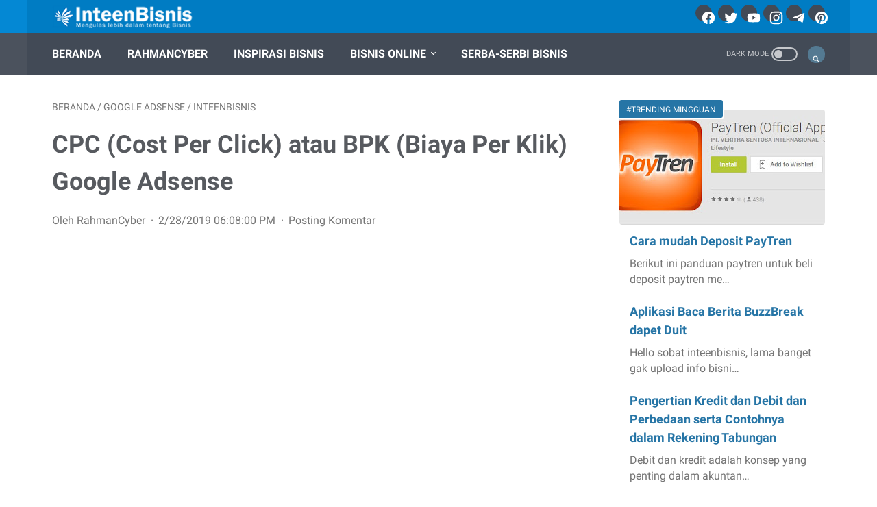

--- FILE ---
content_type: text/html; charset=utf-8
request_url: https://www.google.com/recaptcha/api2/aframe
body_size: 250
content:
<!DOCTYPE HTML><html><head><meta http-equiv="content-type" content="text/html; charset=UTF-8"></head><body><script nonce="jfz_Tv_WgGc4uUkfY6DObg">/** Anti-fraud and anti-abuse applications only. See google.com/recaptcha */ try{var clients={'sodar':'https://pagead2.googlesyndication.com/pagead/sodar?'};window.addEventListener("message",function(a){try{if(a.source===window.parent){var b=JSON.parse(a.data);var c=clients[b['id']];if(c){var d=document.createElement('img');d.src=c+b['params']+'&rc='+(localStorage.getItem("rc::a")?sessionStorage.getItem("rc::b"):"");window.document.body.appendChild(d);sessionStorage.setItem("rc::e",parseInt(sessionStorage.getItem("rc::e")||0)+1);localStorage.setItem("rc::h",'1768999716336');}}}catch(b){}});window.parent.postMessage("_grecaptcha_ready", "*");}catch(b){}</script></body></html>

--- FILE ---
content_type: text/javascript; charset=UTF-8
request_url: https://inteenbisnis.rahmancyber.net/feeds/posts/summary/-/InteenBisnis?alt=json-in-script&orderby=updated&max-results=0&callback=msRandomIndex
body_size: 683
content:
// API callback
msRandomIndex({"version":"1.0","encoding":"UTF-8","feed":{"xmlns":"http://www.w3.org/2005/Atom","xmlns$openSearch":"http://a9.com/-/spec/opensearchrss/1.0/","xmlns$blogger":"http://schemas.google.com/blogger/2008","xmlns$georss":"http://www.georss.org/georss","xmlns$gd":"http://schemas.google.com/g/2005","xmlns$thr":"http://purl.org/syndication/thread/1.0","id":{"$t":"tag:blogger.com,1999:blog-4221364690813606313"},"updated":{"$t":"2025-12-01T10:46:58.978+07:00"},"category":[{"term":"InteenBisnis"},{"term":"Google Adsense"},{"term":"Aplikasi Ponsel"},{"term":"Perbankan"},{"term":"Bisnis Afiliasi"},{"term":"Pengetahuan Bisnis"},{"term":"Youtube"}],"title":{"type":"text","$t":"InteenBisnis"},"subtitle":{"type":"html","$t":"InteenBisnis RahmanCyber Spesial Seputar Bisnis! Bisnis Online, SEO, ADSENSE ,Youtube,  Jualan, Inspirasi Bisnis dan Lainnya Seputar Bisnis. Inteenbisnis merupakan bagian dari RahmanCyber Network"},"link":[{"rel":"http://schemas.google.com/g/2005#feed","type":"application/atom+xml","href":"https:\/\/inteenbisnis.rahmancyber.net\/feeds\/posts\/summary"},{"rel":"self","type":"application/atom+xml","href":"https:\/\/www.blogger.com\/feeds\/4221364690813606313\/posts\/summary\/-\/InteenBisnis?alt=json-in-script\u0026max-results=0\u0026orderby=updated"},{"rel":"alternate","type":"text/html","href":"https:\/\/inteenbisnis.rahmancyber.net\/search\/label\/InteenBisnis"},{"rel":"hub","href":"http://pubsubhubbub.appspot.com/"}],"author":[{"name":{"$t":"RahmanCyber"},"uri":{"$t":"http:\/\/www.blogger.com\/profile\/01322125173799443755"},"email":{"$t":"noreply@blogger.com"},"gd$image":{"rel":"http://schemas.google.com/g/2005#thumbnail","width":"32","height":"32","src":"\/\/blogger.googleusercontent.com\/img\/b\/R29vZ2xl\/AVvXsEhZ6SU_QGBMgRrXNHiZRWKVNAPboYJwdcE7EBPJEg_OmoI1bKXp6Hj9JbaifSCt5NEKewBOMZM6UnaDP7f6aLV1Y1RfYOfkuG7BIWodmsIkhIwhS2J6rFccTT9emZbtSw\/s113-rw\/RAHMANCYBER+NEW+MASCOT+%282%29.webp"}}],"generator":{"version":"7.00","uri":"http://www.blogger.com","$t":"Blogger"},"openSearch$totalResults":{"$t":"33"},"openSearch$startIndex":{"$t":"1"},"openSearch$itemsPerPage":{"$t":"0"}}});

--- FILE ---
content_type: text/javascript; charset=UTF-8
request_url: https://inteenbisnis.rahmancyber.net/feeds/posts/summary/-/Google%20Adsense?alt=json-in-script&callback=bacaJuga&max-results=5
body_size: 3248
content:
// API callback
bacaJuga({"version":"1.0","encoding":"UTF-8","feed":{"xmlns":"http://www.w3.org/2005/Atom","xmlns$openSearch":"http://a9.com/-/spec/opensearchrss/1.0/","xmlns$blogger":"http://schemas.google.com/blogger/2008","xmlns$georss":"http://www.georss.org/georss","xmlns$gd":"http://schemas.google.com/g/2005","xmlns$thr":"http://purl.org/syndication/thread/1.0","id":{"$t":"tag:blogger.com,1999:blog-4221364690813606313"},"updated":{"$t":"2025-12-01T10:46:58.978+07:00"},"category":[{"term":"InteenBisnis"},{"term":"Google Adsense"},{"term":"Aplikasi Ponsel"},{"term":"Perbankan"},{"term":"Bisnis Afiliasi"},{"term":"Pengetahuan Bisnis"},{"term":"Youtube"}],"title":{"type":"text","$t":"InteenBisnis"},"subtitle":{"type":"html","$t":"InteenBisnis RahmanCyber Spesial Seputar Bisnis! Bisnis Online, SEO, ADSENSE ,Youtube,  Jualan, Inspirasi Bisnis dan Lainnya Seputar Bisnis. Inteenbisnis merupakan bagian dari RahmanCyber Network"},"link":[{"rel":"http://schemas.google.com/g/2005#feed","type":"application/atom+xml","href":"https:\/\/inteenbisnis.rahmancyber.net\/feeds\/posts\/summary"},{"rel":"self","type":"application/atom+xml","href":"https:\/\/www.blogger.com\/feeds\/4221364690813606313\/posts\/summary\/-\/Google+Adsense?alt=json-in-script\u0026max-results=5"},{"rel":"alternate","type":"text/html","href":"https:\/\/inteenbisnis.rahmancyber.net\/search\/label\/Google%20Adsense"},{"rel":"hub","href":"http://pubsubhubbub.appspot.com/"},{"rel":"next","type":"application/atom+xml","href":"https:\/\/www.blogger.com\/feeds\/4221364690813606313\/posts\/summary\/-\/Google+Adsense\/-\/Google+Adsense?alt=json-in-script\u0026start-index=6\u0026max-results=5"}],"author":[{"name":{"$t":"RahmanCyber"},"uri":{"$t":"http:\/\/www.blogger.com\/profile\/01322125173799443755"},"email":{"$t":"noreply@blogger.com"},"gd$image":{"rel":"http://schemas.google.com/g/2005#thumbnail","width":"32","height":"32","src":"\/\/blogger.googleusercontent.com\/img\/b\/R29vZ2xl\/AVvXsEhZ6SU_QGBMgRrXNHiZRWKVNAPboYJwdcE7EBPJEg_OmoI1bKXp6Hj9JbaifSCt5NEKewBOMZM6UnaDP7f6aLV1Y1RfYOfkuG7BIWodmsIkhIwhS2J6rFccTT9emZbtSw\/s113-rw\/RAHMANCYBER+NEW+MASCOT+%282%29.webp"}}],"generator":{"version":"7.00","uri":"http://www.blogger.com","$t":"Blogger"},"openSearch$totalResults":{"$t":"11"},"openSearch$startIndex":{"$t":"1"},"openSearch$itemsPerPage":{"$t":"5"},"entry":[{"id":{"$t":"tag:blogger.com,1999:blog-4221364690813606313.post-5626615486665770353"},"published":{"$t":"2021-03-28T07:07:00.010+07:00"},"updated":{"$t":"2021-06-07T17:32:36.737+07:00"},"category":[{"scheme":"http://www.blogger.com/atom/ns#","term":"Google Adsense"}],"title":{"type":"text","$t":"Apakah Satu Akun Google Adsense Bisa di Pasang Banyak Situs?"},"summary":{"type":"text","$t":"Saat ini google adsense merupakan Bisnis Penayangan Iklan yang legit dan banyak digemari para Publisher. \"Peluang Bisnis era digital yang menjanjikan sukses tetapi bisa saja stuck!Hal ini bergantung pada kreatifitas publisher dalam membuat dan mengembangkan konten.Saat ini pendaftaran Google Adsense pun juga tidak terlalu sulit. Coba aja sendiri.. ^_^\u0026nbsp;\u0026nbsp;\u0026nbsp;\u0026nbsp;Bagaimana Sih Agar "},"link":[{"rel":"replies","type":"application/atom+xml","href":"https:\/\/inteenbisnis.rahmancyber.net\/feeds\/5626615486665770353\/comments\/default","title":"Posting Komentar"},{"rel":"replies","type":"text/html","href":"https:\/\/inteenbisnis.rahmancyber.net\/2021\/03\/apakah-satu-akun-google-adsense-bisa-di-pasang-banyak-situs.html#comment-form","title":"0 Komentar"},{"rel":"edit","type":"application/atom+xml","href":"https:\/\/www.blogger.com\/feeds\/4221364690813606313\/posts\/default\/5626615486665770353"},{"rel":"self","type":"application/atom+xml","href":"https:\/\/www.blogger.com\/feeds\/4221364690813606313\/posts\/default\/5626615486665770353"},{"rel":"alternate","type":"text/html","href":"https:\/\/inteenbisnis.rahmancyber.net\/2021\/03\/apakah-satu-akun-google-adsense-bisa-di-pasang-banyak-situs.html","title":"Apakah Satu Akun Google Adsense Bisa di Pasang Banyak Situs?"}],"author":[{"name":{"$t":"RahmanCyber"},"uri":{"$t":"http:\/\/www.blogger.com\/profile\/01322125173799443755"},"email":{"$t":"noreply@blogger.com"},"gd$image":{"rel":"http://schemas.google.com/g/2005#thumbnail","width":"32","height":"32","src":"\/\/blogger.googleusercontent.com\/img\/b\/R29vZ2xl\/AVvXsEhZ6SU_QGBMgRrXNHiZRWKVNAPboYJwdcE7EBPJEg_OmoI1bKXp6Hj9JbaifSCt5NEKewBOMZM6UnaDP7f6aLV1Y1RfYOfkuG7BIWodmsIkhIwhS2J6rFccTT9emZbtSw\/s113-rw\/RAHMANCYBER+NEW+MASCOT+%282%29.webp"}}],"media$thumbnail":{"xmlns$media":"http://search.yahoo.com/mrss/","url":"https:\/\/blogger.googleusercontent.com\/img\/b\/R29vZ2xl\/AVvXsEjW5G2YvFgxUyj0Z02srpyIp9LjkOLwlvLT7T4auh2Gh3hvGPGoG-i9iv2N_lrFfkHu5puV89JzJyo4kA9yt2R3GCjT90eigKQaVdR91XdzHWOGSBvL0OvA86CkCAkYVyWTJqxBbXtSbFM\/s72-c\/ads.jpg","height":"72","width":"72"},"thr$total":{"$t":"0"}},{"id":{"$t":"tag:blogger.com,1999:blog-4221364690813606313.post-8363230034137454939"},"published":{"$t":"2021-02-17T17:32:00.013+07:00"},"updated":{"$t":"2021-03-28T17:02:41.603+07:00"},"category":[{"scheme":"http://www.blogger.com/atom/ns#","term":"Google Adsense"}],"title":{"type":"text","$t":"Apakah Kode Nomor Google Adsense bisa disalahgunakan Orang?"},"summary":{"type":"text","$t":"Hai, selamat datang di InteenBisnis. Disini kita lebih bahas tentang bisnis secara gamblang! Loh, kenapa tidak di posting di Rahman Cyber.NET? Tentu saya pengen lebih fokus, karena untuk RahmanCyber NET sendiri walaupun ada kategori bisnis, tetapi itu hanya kilasan saja atau lebih ke arah RANDOM.\u0026nbsp;Pada kesempatan kali ini saya berbicara tentang GOOGLE ADSENSE, sesuai dengan pengetahuan yang "},"link":[{"rel":"replies","type":"application/atom+xml","href":"https:\/\/inteenbisnis.rahmancyber.net\/feeds\/8363230034137454939\/comments\/default","title":"Posting Komentar"},{"rel":"replies","type":"text/html","href":"https:\/\/inteenbisnis.rahmancyber.net\/2021\/02\/apakah-kode-nomor-google-adsense-bisa-disalahgunakan-orangh.html#comment-form","title":"0 Komentar"},{"rel":"edit","type":"application/atom+xml","href":"https:\/\/www.blogger.com\/feeds\/4221364690813606313\/posts\/default\/8363230034137454939"},{"rel":"self","type":"application/atom+xml","href":"https:\/\/www.blogger.com\/feeds\/4221364690813606313\/posts\/default\/8363230034137454939"},{"rel":"alternate","type":"text/html","href":"https:\/\/inteenbisnis.rahmancyber.net\/2021\/02\/apakah-kode-nomor-google-adsense-bisa-disalahgunakan-orangh.html","title":"Apakah Kode Nomor Google Adsense bisa disalahgunakan Orang?"}],"author":[{"name":{"$t":"RahmanCyber"},"uri":{"$t":"http:\/\/www.blogger.com\/profile\/01322125173799443755"},"email":{"$t":"noreply@blogger.com"},"gd$image":{"rel":"http://schemas.google.com/g/2005#thumbnail","width":"32","height":"32","src":"\/\/blogger.googleusercontent.com\/img\/b\/R29vZ2xl\/AVvXsEhZ6SU_QGBMgRrXNHiZRWKVNAPboYJwdcE7EBPJEg_OmoI1bKXp6Hj9JbaifSCt5NEKewBOMZM6UnaDP7f6aLV1Y1RfYOfkuG7BIWodmsIkhIwhS2J6rFccTT9emZbtSw\/s113-rw\/RAHMANCYBER+NEW+MASCOT+%282%29.webp"}}],"media$thumbnail":{"xmlns$media":"http://search.yahoo.com/mrss/","url":"https:\/\/blogger.googleusercontent.com\/img\/b\/R29vZ2xl\/AVvXsEjH0OWWuwoZKyaqx9u3X3cqLzShsBsLkMuAn0JCGwFglYmbp5qTn4YgrwgUHPcQn7n6WZPePAxCyK3pwJk1ALwN7dedaB3RUmN62UgSVlnwVca0IeuHY-e1lZZgMQWAZnX0Pn4PJa568NQ\/s72-c\/sites.JPG","height":"72","width":"72"},"thr$total":{"$t":"0"}},{"id":{"$t":"tag:blogger.com,1999:blog-4221364690813606313.post-824981789836412167"},"published":{"$t":"2020-12-12T03:19:00.002+07:00"},"updated":{"$t":"2021-03-28T17:03:32.150+07:00"},"category":[{"scheme":"http://www.blogger.com/atom/ns#","term":"Google Adsense"},{"scheme":"http://www.blogger.com/atom/ns#","term":"InteenBisnis"}],"title":{"type":"text","$t":"Link Ads Adsense akan di hentikan"},"summary":{"type":"text","$t":"Jadi itulah link ads, yang merupakan salah satu ads unit yang populer waktu dulu. Tetapi seiring perkembangan jaman.. ya pada milih yang responsive dan eye catching ketimbang link.\nNah tadi pagi tiba tiba pas buka email dapet pemberitahuan bahwa Link Ads bakal Retired, atau dengan kata lain dihentikan..\n\nYa kira kira seperti itulah pemberitahuannya.. bagi rekan rekan publisher.. sudah baca kah..?"},"link":[{"rel":"replies","type":"application/atom+xml","href":"https:\/\/inteenbisnis.rahmancyber.net\/feeds\/824981789836412167\/comments\/default","title":"Posting Komentar"},{"rel":"replies","type":"text/html","href":"https:\/\/inteenbisnis.rahmancyber.net\/2020\/12\/link-ads-adsense-akan-di-hentikan.html#comment-form","title":"0 Komentar"},{"rel":"edit","type":"application/atom+xml","href":"https:\/\/www.blogger.com\/feeds\/4221364690813606313\/posts\/default\/824981789836412167"},{"rel":"self","type":"application/atom+xml","href":"https:\/\/www.blogger.com\/feeds\/4221364690813606313\/posts\/default\/824981789836412167"},{"rel":"alternate","type":"text/html","href":"https:\/\/inteenbisnis.rahmancyber.net\/2020\/12\/link-ads-adsense-akan-di-hentikan.html","title":"Link Ads Adsense akan di hentikan"}],"author":[{"name":{"$t":"RahmanCyber"},"uri":{"$t":"http:\/\/www.blogger.com\/profile\/01322125173799443755"},"email":{"$t":"noreply@blogger.com"},"gd$image":{"rel":"http://schemas.google.com/g/2005#thumbnail","width":"32","height":"32","src":"\/\/blogger.googleusercontent.com\/img\/b\/R29vZ2xl\/AVvXsEhZ6SU_QGBMgRrXNHiZRWKVNAPboYJwdcE7EBPJEg_OmoI1bKXp6Hj9JbaifSCt5NEKewBOMZM6UnaDP7f6aLV1Y1RfYOfkuG7BIWodmsIkhIwhS2J6rFccTT9emZbtSw\/s113-rw\/RAHMANCYBER+NEW+MASCOT+%282%29.webp"}}],"media$thumbnail":{"xmlns$media":"http://search.yahoo.com/mrss/","url":"https:\/\/blogger.googleusercontent.com\/img\/b\/R29vZ2xl\/AVvXsEgd4-BBnrqwWLPiIhBl_kAZDg9YSK5JkRrthOy83RvkSwL6V1kx_54kySH2slQWLgVOGCE5X2nhnvHDebhYSCRLBQ6gIEXygb4CFjO1fbgoBDs8EP824IV8oLaIYw4EOue-Y9bDfrZopyI\/s72-c\/link+ads.JPG","height":"72","width":"72"},"thr$total":{"$t":"0"}},{"id":{"$t":"tag:blogger.com,1999:blog-4221364690813606313.post-5715907788194272695"},"published":{"$t":"2019-03-01T10:30:00.005+07:00"},"updated":{"$t":"2021-07-11T07:06:52.590+07:00"},"category":[{"scheme":"http://www.blogger.com/atom/ns#","term":"Google Adsense"},{"scheme":"http://www.blogger.com/atom/ns#","term":"InteenBisnis"}],"title":{"type":"text","$t":"Tips Trik untuk Meningkatkan CPC Google Adsense"},"summary":{"type":"text","$t":"\n\n\n\n\n\n\n\nPertama Tama, Pikirkanlah Cara untuk menarik Lalu Lintas ke Situs Website Adsense Kita\n\naku akan membagikan \"rahasia\" tentang membangun situs web AdSense yang sukses, yang aku dapet dari Guru Pena ku: tidak ada yang akan mengunjungi situs web kamu jika kamu tidak memberi mereka alasan untuk berkunjung.\n\nSederhananya, banyak pengguna AdSense awal tidak memahaminya sama sekali. Mereka "},"link":[{"rel":"replies","type":"application/atom+xml","href":"https:\/\/inteenbisnis.rahmancyber.net\/feeds\/5715907788194272695\/comments\/default","title":"Posting Komentar"},{"rel":"replies","type":"text/html","href":"https:\/\/inteenbisnis.rahmancyber.net\/2019\/03\/tips-trik-untuk-meningkatkan-cpc-google-adsense-terbaru.html#comment-form","title":"0 Komentar"},{"rel":"edit","type":"application/atom+xml","href":"https:\/\/www.blogger.com\/feeds\/4221364690813606313\/posts\/default\/5715907788194272695"},{"rel":"self","type":"application/atom+xml","href":"https:\/\/www.blogger.com\/feeds\/4221364690813606313\/posts\/default\/5715907788194272695"},{"rel":"alternate","type":"text/html","href":"https:\/\/inteenbisnis.rahmancyber.net\/2019\/03\/tips-trik-untuk-meningkatkan-cpc-google-adsense-terbaru.html","title":"Tips Trik untuk Meningkatkan CPC Google Adsense"}],"author":[{"name":{"$t":"RahmanCyber"},"uri":{"$t":"http:\/\/www.blogger.com\/profile\/01322125173799443755"},"email":{"$t":"noreply@blogger.com"},"gd$image":{"rel":"http://schemas.google.com/g/2005#thumbnail","width":"32","height":"32","src":"\/\/blogger.googleusercontent.com\/img\/b\/R29vZ2xl\/AVvXsEhZ6SU_QGBMgRrXNHiZRWKVNAPboYJwdcE7EBPJEg_OmoI1bKXp6Hj9JbaifSCt5NEKewBOMZM6UnaDP7f6aLV1Y1RfYOfkuG7BIWodmsIkhIwhS2J6rFccTT9emZbtSw\/s113-rw\/RAHMANCYBER+NEW+MASCOT+%282%29.webp"}}],"media$thumbnail":{"xmlns$media":"http://search.yahoo.com/mrss/","url":"https:\/\/blogger.googleusercontent.com\/img\/b\/R29vZ2xl\/AVvXsEhLYnnKkag6N8foihZRxSsqsmPcn_m8X0OhppuiYJuG-6UEcoJyx7o8eq_fiAHRIQ7yHhclUy4T-tEzL7JMOzFX3omKaaOwUmmg8lXCgTLnDKkhoYJWNkNrzP6HM1CZmMCZ0hp7gTFSsag\/s72-w640-h427-c\/adsense+bersama+inteenbisnis.JPG","height":"72","width":"72"},"thr$total":{"$t":"0"}},{"id":{"$t":"tag:blogger.com,1999:blog-4221364690813606313.post-6867186621333565651"},"published":{"$t":"2019-03-01T09:30:00.002+07:00"},"updated":{"$t":"2021-04-15T12:57:21.597+07:00"},"category":[{"scheme":"http://www.blogger.com/atom/ns#","term":"Google Adsense"},{"scheme":"http://www.blogger.com/atom/ns#","term":"InteenBisnis"}],"title":{"type":"text","$t":"Cara bergabung dengan Google AdSense"},"summary":{"type":"text","$t":"\n\n\n\nJika kamu membuat situs web bertujuan untuk AdSense, maka kamu tidak harus mendaftar untuk AdSense segera. Tidak ada alasan bagus untuk mendaftar ke AdSense segera setelah membuat situs kamu karena situs kamu tidak akan menarik lalu lintas apa pun pada masa itu.Alih-alih, bangun situs kamu dan buat setidaknya 10 hingga 15 halaman konten yang bagus. Tulis posting blog tentang topik kamu dan "},"link":[{"rel":"replies","type":"application/atom+xml","href":"https:\/\/inteenbisnis.rahmancyber.net\/feeds\/6867186621333565651\/comments\/default","title":"Posting Komentar"},{"rel":"replies","type":"text/html","href":"https:\/\/inteenbisnis.rahmancyber.net\/2019\/03\/cara-bergabung-dengan-google-adsense-terbaru.html#comment-form","title":"0 Komentar"},{"rel":"edit","type":"application/atom+xml","href":"https:\/\/www.blogger.com\/feeds\/4221364690813606313\/posts\/default\/6867186621333565651"},{"rel":"self","type":"application/atom+xml","href":"https:\/\/www.blogger.com\/feeds\/4221364690813606313\/posts\/default\/6867186621333565651"},{"rel":"alternate","type":"text/html","href":"https:\/\/inteenbisnis.rahmancyber.net\/2019\/03\/cara-bergabung-dengan-google-adsense-terbaru.html","title":"Cara bergabung dengan Google AdSense"}],"author":[{"name":{"$t":"RahmanCyber"},"uri":{"$t":"http:\/\/www.blogger.com\/profile\/01322125173799443755"},"email":{"$t":"noreply@blogger.com"},"gd$image":{"rel":"http://schemas.google.com/g/2005#thumbnail","width":"32","height":"32","src":"\/\/blogger.googleusercontent.com\/img\/b\/R29vZ2xl\/AVvXsEhZ6SU_QGBMgRrXNHiZRWKVNAPboYJwdcE7EBPJEg_OmoI1bKXp6Hj9JbaifSCt5NEKewBOMZM6UnaDP7f6aLV1Y1RfYOfkuG7BIWodmsIkhIwhS2J6rFccTT9emZbtSw\/s113-rw\/RAHMANCYBER+NEW+MASCOT+%282%29.webp"}}],"media$thumbnail":{"xmlns$media":"http://search.yahoo.com/mrss/","url":"https:\/\/blogger.googleusercontent.com\/img\/b\/R29vZ2xl\/AVvXsEhLYnnKkag6N8foihZRxSsqsmPcn_m8X0OhppuiYJuG-6UEcoJyx7o8eq_fiAHRIQ7yHhclUy4T-tEzL7JMOzFX3omKaaOwUmmg8lXCgTLnDKkhoYJWNkNrzP6HM1CZmMCZ0hp7gTFSsag\/s72-w640-h427-c\/adsense+bersama+inteenbisnis.JPG","height":"72","width":"72"},"thr$total":{"$t":"0"}}]}});

--- FILE ---
content_type: text/javascript; charset=UTF-8
request_url: https://inteenbisnis.rahmancyber.net/feeds/posts/summary/-/InteenBisnis?alt=json-in-script&callback=bacaJuga&max-results=5
body_size: 3328
content:
// API callback
bacaJuga({"version":"1.0","encoding":"UTF-8","feed":{"xmlns":"http://www.w3.org/2005/Atom","xmlns$openSearch":"http://a9.com/-/spec/opensearchrss/1.0/","xmlns$blogger":"http://schemas.google.com/blogger/2008","xmlns$georss":"http://www.georss.org/georss","xmlns$gd":"http://schemas.google.com/g/2005","xmlns$thr":"http://purl.org/syndication/thread/1.0","id":{"$t":"tag:blogger.com,1999:blog-4221364690813606313"},"updated":{"$t":"2025-12-01T10:46:58.978+07:00"},"category":[{"term":"InteenBisnis"},{"term":"Google Adsense"},{"term":"Aplikasi Ponsel"},{"term":"Perbankan"},{"term":"Bisnis Afiliasi"},{"term":"Pengetahuan Bisnis"},{"term":"Youtube"}],"title":{"type":"text","$t":"InteenBisnis"},"subtitle":{"type":"html","$t":"InteenBisnis RahmanCyber Spesial Seputar Bisnis! Bisnis Online, SEO, ADSENSE ,Youtube,  Jualan, Inspirasi Bisnis dan Lainnya Seputar Bisnis. Inteenbisnis merupakan bagian dari RahmanCyber Network"},"link":[{"rel":"http://schemas.google.com/g/2005#feed","type":"application/atom+xml","href":"https:\/\/inteenbisnis.rahmancyber.net\/feeds\/posts\/summary"},{"rel":"self","type":"application/atom+xml","href":"https:\/\/www.blogger.com\/feeds\/4221364690813606313\/posts\/summary\/-\/InteenBisnis?alt=json-in-script\u0026max-results=5"},{"rel":"alternate","type":"text/html","href":"https:\/\/inteenbisnis.rahmancyber.net\/search\/label\/InteenBisnis"},{"rel":"hub","href":"http://pubsubhubbub.appspot.com/"},{"rel":"next","type":"application/atom+xml","href":"https:\/\/www.blogger.com\/feeds\/4221364690813606313\/posts\/summary\/-\/InteenBisnis\/-\/InteenBisnis?alt=json-in-script\u0026start-index=6\u0026max-results=5"}],"author":[{"name":{"$t":"RahmanCyber"},"uri":{"$t":"http:\/\/www.blogger.com\/profile\/01322125173799443755"},"email":{"$t":"noreply@blogger.com"},"gd$image":{"rel":"http://schemas.google.com/g/2005#thumbnail","width":"32","height":"32","src":"\/\/blogger.googleusercontent.com\/img\/b\/R29vZ2xl\/AVvXsEhZ6SU_QGBMgRrXNHiZRWKVNAPboYJwdcE7EBPJEg_OmoI1bKXp6Hj9JbaifSCt5NEKewBOMZM6UnaDP7f6aLV1Y1RfYOfkuG7BIWodmsIkhIwhS2J6rFccTT9emZbtSw\/s113-rw\/RAHMANCYBER+NEW+MASCOT+%282%29.webp"}}],"generator":{"version":"7.00","uri":"http://www.blogger.com","$t":"Blogger"},"openSearch$totalResults":{"$t":"33"},"openSearch$startIndex":{"$t":"1"},"openSearch$itemsPerPage":{"$t":"5"},"entry":[{"id":{"$t":"tag:blogger.com,1999:blog-4221364690813606313.post-149107643545210709"},"published":{"$t":"2021-11-25T13:46:00.063+07:00"},"updated":{"$t":"2021-12-07T06:18:08.149+07:00"},"category":[{"scheme":"http://www.blogger.com/atom/ns#","term":"InteenBisnis"}],"title":{"type":"text","$t":"Membandingkan Kesuksesan itu Sebenarnya tidak adil untuk diri Kamu"},"summary":{"type":"text","$t":"Yup! Di Inteenbisnis ini, kita tidak sekedar berbagi pengetahuan tentang bisnis... melainkan berbagai macam hal, termasuk berbagi uneg uneg tentang dunia ini..BTW, ngeblog juga bisa dibilang merupakan salah satu Bisnis Loh.. karena kita bisa mendapat penghasilan dari iklan :) ataupun dari produk yang kita review.. :)Itu jika anda melakukan \"setting\" untuk bisnis...Tapi jika hanya sekedar hobi ya."},"link":[{"rel":"replies","type":"application/atom+xml","href":"https:\/\/inteenbisnis.rahmancyber.net\/feeds\/149107643545210709\/comments\/default","title":"Posting Komentar"},{"rel":"replies","type":"text/html","href":"https:\/\/inteenbisnis.rahmancyber.net\/2021\/12\/membandingkan-kesuksesan-itu-sebenarnya-tidak-adil-untuk-diri-kamu.html#comment-form","title":"0 Komentar"},{"rel":"edit","type":"application/atom+xml","href":"https:\/\/www.blogger.com\/feeds\/4221364690813606313\/posts\/default\/149107643545210709"},{"rel":"self","type":"application/atom+xml","href":"https:\/\/www.blogger.com\/feeds\/4221364690813606313\/posts\/default\/149107643545210709"},{"rel":"alternate","type":"text/html","href":"https:\/\/inteenbisnis.rahmancyber.net\/2021\/12\/membandingkan-kesuksesan-itu-sebenarnya-tidak-adil-untuk-diri-kamu.html","title":"Membandingkan Kesuksesan itu Sebenarnya tidak adil untuk diri Kamu"}],"author":[{"name":{"$t":"RahmanCyber"},"uri":{"$t":"http:\/\/www.blogger.com\/profile\/01322125173799443755"},"email":{"$t":"noreply@blogger.com"},"gd$image":{"rel":"http://schemas.google.com/g/2005#thumbnail","width":"32","height":"32","src":"\/\/blogger.googleusercontent.com\/img\/b\/R29vZ2xl\/AVvXsEhZ6SU_QGBMgRrXNHiZRWKVNAPboYJwdcE7EBPJEg_OmoI1bKXp6Hj9JbaifSCt5NEKewBOMZM6UnaDP7f6aLV1Y1RfYOfkuG7BIWodmsIkhIwhS2J6rFccTT9emZbtSw\/s113-rw\/RAHMANCYBER+NEW+MASCOT+%282%29.webp"}}],"media$thumbnail":{"xmlns$media":"http://search.yahoo.com/mrss/","url":"https:\/\/blogger.googleusercontent.com\/img\/b\/R29vZ2xl\/AVvXsEiqCJ5BLRyaEhTcgW7iTHd-ShHDTCzmmJnjrEK2SjvAmZnFHOWxBvLCdx7k-3mXshtlMuh_NIsIC4K913fkZbeufBP0wbh51V3s1iyVY8LoinX8j3H4FWtoVC8-ook7deufFGlG7YuOgHo\/s72-c\/scenery.jpg","height":"72","width":"72"},"thr$total":{"$t":"0"}},{"id":{"$t":"tag:blogger.com,1999:blog-4221364690813606313.post-312790472336374315"},"published":{"$t":"2021-09-29T12:59:00.001+07:00"},"updated":{"$t":"2021-09-29T13:20:42.637+07:00"},"category":[{"scheme":"http://www.blogger.com/atom/ns#","term":"InteenBisnis"}],"title":{"type":"text","$t":"5 Kelemahan Bisnis Usaha Kepemilikan Tunggal Perorangan"},"summary":{"type":"text","$t":"Usaha dengan kepemilikan tunggal merupakan salah satu aspek dalam lingkup kepemilikan usaha, selain persekutuan dan Badan Hukum PT.Kepemilikan tunggal ini sebenarnya termasuk model kepemilikan usaha yang paling mudah dan ringan dalam hal kepengurusan, karena anda sendirilah yang menjadi nahkoda dari kapal bisnis anda.\u0026nbsp;\u0026nbsp;\u0026nbsp;\u0026nbsp;jadi model bisnis kepemilikan tunggal ini sangat cocok "},"link":[{"rel":"replies","type":"application/atom+xml","href":"https:\/\/inteenbisnis.rahmancyber.net\/feeds\/312790472336374315\/comments\/default","title":"Posting Komentar"},{"rel":"replies","type":"text/html","href":"https:\/\/inteenbisnis.rahmancyber.net\/2021\/09\/kelemahan-bisnis-usaha-kepemilikan-tunggal-perorangan.html#comment-form","title":"0 Komentar"},{"rel":"edit","type":"application/atom+xml","href":"https:\/\/www.blogger.com\/feeds\/4221364690813606313\/posts\/default\/312790472336374315"},{"rel":"self","type":"application/atom+xml","href":"https:\/\/www.blogger.com\/feeds\/4221364690813606313\/posts\/default\/312790472336374315"},{"rel":"alternate","type":"text/html","href":"https:\/\/inteenbisnis.rahmancyber.net\/2021\/09\/kelemahan-bisnis-usaha-kepemilikan-tunggal-perorangan.html","title":"5 Kelemahan Bisnis Usaha Kepemilikan Tunggal Perorangan"}],"author":[{"name":{"$t":"RahmanCyber"},"uri":{"$t":"http:\/\/www.blogger.com\/profile\/01322125173799443755"},"email":{"$t":"noreply@blogger.com"},"gd$image":{"rel":"http://schemas.google.com/g/2005#thumbnail","width":"32","height":"32","src":"\/\/blogger.googleusercontent.com\/img\/b\/R29vZ2xl\/AVvXsEhZ6SU_QGBMgRrXNHiZRWKVNAPboYJwdcE7EBPJEg_OmoI1bKXp6Hj9JbaifSCt5NEKewBOMZM6UnaDP7f6aLV1Y1RfYOfkuG7BIWodmsIkhIwhS2J6rFccTT9emZbtSw\/s113-rw\/RAHMANCYBER+NEW+MASCOT+%282%29.webp"}}],"media$thumbnail":{"xmlns$media":"http://search.yahoo.com/mrss/","url":"https:\/\/blogger.googleusercontent.com\/img\/b\/R29vZ2xl\/AVvXsEiar9p4Xrlg51tiaPQi8Kn8V6iqZkOy21pF8XzvY62wLan4We2q3ssH7ST2hJQ3mKX6sTpjPBp9i_esHnEd1cd-qlUQNUbbAy3hZFXEdyrB_pF1bmRUB18Nhi2tsvBDGaDvDY8sdrgYnOE\/s72-c\/bisnis+perorangan.webp","height":"72","width":"72"},"thr$total":{"$t":"0"}},{"id":{"$t":"tag:blogger.com,1999:blog-4221364690813606313.post-5903285747773027907"},"published":{"$t":"2021-07-11T06:13:00.010+07:00"},"updated":{"$t":"2022-06-04T07:49:08.346+07:00"},"category":[{"scheme":"http://www.blogger.com/atom/ns#","term":"InteenBisnis"}],"title":{"type":"text","$t":"8 Tips Rangkuman Cara Menjadi Pengusaha yang Sukses [Gak ada yang Instan Bro!]"},"summary":{"type":"text","$t":"Menjadi Pengusaha Muda Sukses, SAAT INI BANYAK DIIMPIKAN PARA PEMUDA :), lalu banyak juga cara yang terbentang, apalagi di dunia perkembangan teknologi macam ini... Untuk menjadi pengusaha, tak sesusah dulu...Bahkan kita pun bisa Modal 0 Rupiah!Tetapi tak jarang juga orang kemakan omongan orang lain yang menyajikan \"Cara Instan\" untuk sukses!\u0026nbsp;Semua, kembali ke pribadi tiap orang ya... ingat "},"link":[{"rel":"replies","type":"application/atom+xml","href":"https:\/\/inteenbisnis.rahmancyber.net\/feeds\/5903285747773027907\/comments\/default","title":"Posting Komentar"},{"rel":"replies","type":"text/html","href":"https:\/\/inteenbisnis.rahmancyber.net\/2021\/07\/pembiasaan-diri-menjadi-pengusaha-muda-sejak-dini.html#comment-form","title":"0 Komentar"},{"rel":"edit","type":"application/atom+xml","href":"https:\/\/www.blogger.com\/feeds\/4221364690813606313\/posts\/default\/5903285747773027907"},{"rel":"self","type":"application/atom+xml","href":"https:\/\/www.blogger.com\/feeds\/4221364690813606313\/posts\/default\/5903285747773027907"},{"rel":"alternate","type":"text/html","href":"https:\/\/inteenbisnis.rahmancyber.net\/2021\/07\/pembiasaan-diri-menjadi-pengusaha-muda-sejak-dini.html","title":"8 Tips Rangkuman Cara Menjadi Pengusaha yang Sukses [Gak ada yang Instan Bro!]"}],"author":[{"name":{"$t":"InteenBisnis"},"uri":{"$t":"http:\/\/www.blogger.com\/profile\/12842316472712580155"},"email":{"$t":"noreply@blogger.com"},"gd$image":{"rel":"http://schemas.google.com/g/2005#thumbnail","width":"16","height":"16","src":"https:\/\/img1.blogblog.com\/img\/b16-rounded.gif"}}],"media$thumbnail":{"xmlns$media":"http://search.yahoo.com/mrss/","url":"https:\/\/blogger.googleusercontent.com\/img\/b\/R29vZ2xl\/AVvXsEiH7Bn4-z3hBPXHw5E-x6CuDhr2rBMGcM_NMMUd_LuPY2MEPsLo2czne0qaiCGYADGenmYdY3T2LWC7gZME7GRGoYBUzYygNyHop_jXMbtWM-sk-v4-mE5SCUgNoVsxshinradBoEXT7f4W\/s72-c\/417356_3719102819976_394867430_n.jpg","height":"72","width":"72"},"thr$total":{"$t":"0"}},{"id":{"$t":"tag:blogger.com,1999:blog-4221364690813606313.post-824981789836412167"},"published":{"$t":"2020-12-12T03:19:00.002+07:00"},"updated":{"$t":"2021-03-28T17:03:32.150+07:00"},"category":[{"scheme":"http://www.blogger.com/atom/ns#","term":"Google Adsense"},{"scheme":"http://www.blogger.com/atom/ns#","term":"InteenBisnis"}],"title":{"type":"text","$t":"Link Ads Adsense akan di hentikan"},"summary":{"type":"text","$t":"Jadi itulah link ads, yang merupakan salah satu ads unit yang populer waktu dulu. Tetapi seiring perkembangan jaman.. ya pada milih yang responsive dan eye catching ketimbang link.\nNah tadi pagi tiba tiba pas buka email dapet pemberitahuan bahwa Link Ads bakal Retired, atau dengan kata lain dihentikan..\n\nYa kira kira seperti itulah pemberitahuannya.. bagi rekan rekan publisher.. sudah baca kah..?"},"link":[{"rel":"replies","type":"application/atom+xml","href":"https:\/\/inteenbisnis.rahmancyber.net\/feeds\/824981789836412167\/comments\/default","title":"Posting Komentar"},{"rel":"replies","type":"text/html","href":"https:\/\/inteenbisnis.rahmancyber.net\/2020\/12\/link-ads-adsense-akan-di-hentikan.html#comment-form","title":"0 Komentar"},{"rel":"edit","type":"application/atom+xml","href":"https:\/\/www.blogger.com\/feeds\/4221364690813606313\/posts\/default\/824981789836412167"},{"rel":"self","type":"application/atom+xml","href":"https:\/\/www.blogger.com\/feeds\/4221364690813606313\/posts\/default\/824981789836412167"},{"rel":"alternate","type":"text/html","href":"https:\/\/inteenbisnis.rahmancyber.net\/2020\/12\/link-ads-adsense-akan-di-hentikan.html","title":"Link Ads Adsense akan di hentikan"}],"author":[{"name":{"$t":"RahmanCyber"},"uri":{"$t":"http:\/\/www.blogger.com\/profile\/01322125173799443755"},"email":{"$t":"noreply@blogger.com"},"gd$image":{"rel":"http://schemas.google.com/g/2005#thumbnail","width":"32","height":"32","src":"\/\/blogger.googleusercontent.com\/img\/b\/R29vZ2xl\/AVvXsEhZ6SU_QGBMgRrXNHiZRWKVNAPboYJwdcE7EBPJEg_OmoI1bKXp6Hj9JbaifSCt5NEKewBOMZM6UnaDP7f6aLV1Y1RfYOfkuG7BIWodmsIkhIwhS2J6rFccTT9emZbtSw\/s113-rw\/RAHMANCYBER+NEW+MASCOT+%282%29.webp"}}],"media$thumbnail":{"xmlns$media":"http://search.yahoo.com/mrss/","url":"https:\/\/blogger.googleusercontent.com\/img\/b\/R29vZ2xl\/AVvXsEgd4-BBnrqwWLPiIhBl_kAZDg9YSK5JkRrthOy83RvkSwL6V1kx_54kySH2slQWLgVOGCE5X2nhnvHDebhYSCRLBQ6gIEXygb4CFjO1fbgoBDs8EP824IV8oLaIYw4EOue-Y9bDfrZopyI\/s72-c\/link+ads.JPG","height":"72","width":"72"},"thr$total":{"$t":"0"}},{"id":{"$t":"tag:blogger.com,1999:blog-4221364690813606313.post-3419928817687973380"},"published":{"$t":"2020-05-12T00:27:00.011+07:00"},"updated":{"$t":"2021-03-28T17:03:43.672+07:00"},"category":[{"scheme":"http://www.blogger.com/atom/ns#","term":"InteenBisnis"}],"title":{"type":"text","$t":"7 Daftar Istilah Penting dalam Dunia Bisnis"},"summary":{"type":"text","$t":"Saat ini sudah bukan menjadi hal sulit lagi untuk membuka sebuah bisnis, Yup.. Peluang ada dimana mana, bahkan peluang Bisnis Online Receh sekalipun juga bisa jadi peluang bisnis sampingan.\n\nJaman sekarang berbeda dengan dulu, sekarang hanya menggunakan gawai pintar atau smartphone saja sudah bisa menghasilkan uang, kalo dulu semua butuh modal bro... ya butuh modal, alau sekarang juga ya.. tapi "},"link":[{"rel":"replies","type":"application/atom+xml","href":"https:\/\/inteenbisnis.rahmancyber.net\/feeds\/3419928817687973380\/comments\/default","title":"Posting Komentar"},{"rel":"replies","type":"text/html","href":"https:\/\/inteenbisnis.rahmancyber.net\/2020\/05\/daftar-istilah-penting-dalam-dunia-bisnis.html#comment-form","title":"0 Komentar"},{"rel":"edit","type":"application/atom+xml","href":"https:\/\/www.blogger.com\/feeds\/4221364690813606313\/posts\/default\/3419928817687973380"},{"rel":"self","type":"application/atom+xml","href":"https:\/\/www.blogger.com\/feeds\/4221364690813606313\/posts\/default\/3419928817687973380"},{"rel":"alternate","type":"text/html","href":"https:\/\/inteenbisnis.rahmancyber.net\/2020\/05\/daftar-istilah-penting-dalam-dunia-bisnis.html","title":"7 Daftar Istilah Penting dalam Dunia Bisnis"}],"author":[{"name":{"$t":"RahmanCyber"},"uri":{"$t":"http:\/\/www.blogger.com\/profile\/01322125173799443755"},"email":{"$t":"noreply@blogger.com"},"gd$image":{"rel":"http://schemas.google.com/g/2005#thumbnail","width":"32","height":"32","src":"\/\/blogger.googleusercontent.com\/img\/b\/R29vZ2xl\/AVvXsEhZ6SU_QGBMgRrXNHiZRWKVNAPboYJwdcE7EBPJEg_OmoI1bKXp6Hj9JbaifSCt5NEKewBOMZM6UnaDP7f6aLV1Y1RfYOfkuG7BIWodmsIkhIwhS2J6rFccTT9emZbtSw\/s113-rw\/RAHMANCYBER+NEW+MASCOT+%282%29.webp"}}],"media$thumbnail":{"xmlns$media":"http://search.yahoo.com/mrss/","url":"https:\/\/blogger.googleusercontent.com\/img\/b\/R29vZ2xl\/AVvXsEhPrNHsf7U1DID-dL6poWcXUmp06I3rD5FCC_0O8o0vRVRVQ-NbDcgRMcNM2WNffO8GnlfMH67EGXOSJbwa7-Bk87AqHn-uUNgBPql2azgEHrtlOfT0faofbWXIDOAJ8k59fKbuspVS2hk\/s72-c\/metting.webp","height":"72","width":"72"},"thr$total":{"$t":"0"}}]}});

--- FILE ---
content_type: text/javascript; charset=UTF-8
request_url: https://inteenbisnis.rahmancyber.net/feeds/posts/default/-/InteenBisnis?alt=json-in-script&orderby=updated&start-index=23&max-results=5&callback=msRelatedPosts
body_size: 3193
content:
// API callback
msRelatedPosts({"version":"1.0","encoding":"UTF-8","feed":{"xmlns":"http://www.w3.org/2005/Atom","xmlns$openSearch":"http://a9.com/-/spec/opensearchrss/1.0/","xmlns$blogger":"http://schemas.google.com/blogger/2008","xmlns$georss":"http://www.georss.org/georss","xmlns$gd":"http://schemas.google.com/g/2005","xmlns$thr":"http://purl.org/syndication/thread/1.0","id":{"$t":"tag:blogger.com,1999:blog-4221364690813606313"},"updated":{"$t":"2025-12-01T10:46:58.978+07:00"},"category":[{"term":"InteenBisnis"},{"term":"Google Adsense"},{"term":"Aplikasi Ponsel"},{"term":"Perbankan"},{"term":"Bisnis Afiliasi"},{"term":"Pengetahuan Bisnis"},{"term":"Youtube"}],"title":{"type":"text","$t":"InteenBisnis"},"subtitle":{"type":"html","$t":"InteenBisnis RahmanCyber Spesial Seputar Bisnis! Bisnis Online, SEO, ADSENSE ,Youtube,  Jualan, Inspirasi Bisnis dan Lainnya Seputar Bisnis. Inteenbisnis merupakan bagian dari RahmanCyber Network"},"link":[{"rel":"http://schemas.google.com/g/2005#feed","type":"application/atom+xml","href":"https:\/\/inteenbisnis.rahmancyber.net\/feeds\/posts\/default"},{"rel":"self","type":"application/atom+xml","href":"https:\/\/www.blogger.com\/feeds\/4221364690813606313\/posts\/default\/-\/InteenBisnis?alt=json-in-script\u0026start-index=23\u0026max-results=5\u0026orderby=updated"},{"rel":"alternate","type":"text/html","href":"https:\/\/inteenbisnis.rahmancyber.net\/search\/label\/InteenBisnis"},{"rel":"hub","href":"http://pubsubhubbub.appspot.com/"},{"rel":"previous","type":"application/atom+xml","href":"https:\/\/www.blogger.com\/feeds\/4221364690813606313\/posts\/default\/-\/InteenBisnis\/-\/InteenBisnis?alt=json-in-script\u0026start-index=18\u0026max-results=5\u0026orderby=updated"},{"rel":"next","type":"application/atom+xml","href":"https:\/\/www.blogger.com\/feeds\/4221364690813606313\/posts\/default\/-\/InteenBisnis\/-\/InteenBisnis?alt=json-in-script\u0026start-index=28\u0026max-results=5\u0026orderby=updated"}],"author":[{"name":{"$t":"RahmanCyber"},"uri":{"$t":"http:\/\/www.blogger.com\/profile\/01322125173799443755"},"email":{"$t":"noreply@blogger.com"},"gd$image":{"rel":"http://schemas.google.com/g/2005#thumbnail","width":"32","height":"32","src":"\/\/blogger.googleusercontent.com\/img\/b\/R29vZ2xl\/AVvXsEhZ6SU_QGBMgRrXNHiZRWKVNAPboYJwdcE7EBPJEg_OmoI1bKXp6Hj9JbaifSCt5NEKewBOMZM6UnaDP7f6aLV1Y1RfYOfkuG7BIWodmsIkhIwhS2J6rFccTT9emZbtSw\/s113-rw\/RAHMANCYBER+NEW+MASCOT+%282%29.webp"}}],"generator":{"version":"7.00","uri":"http://www.blogger.com","$t":"Blogger"},"openSearch$totalResults":{"$t":"33"},"openSearch$startIndex":{"$t":"23"},"openSearch$itemsPerPage":{"$t":"5"},"entry":[{"id":{"$t":"tag:blogger.com,1999:blog-4221364690813606313.post-6443526868910890336"},"published":{"$t":"2017-04-29T11:12:00.001+07:00"},"updated":{"$t":"2021-03-28T08:38:14.878+07:00"},"category":[{"scheme":"http://www.blogger.com/atom/ns#","term":"InteenBisnis"}],"title":{"type":"text","$t":"Cara memulai Bisnis Jualan Pulsa"},"summary":{"type":"text","$t":"\n\n\n\n\nini hanyalah sekedar sharing bagi pemula yg ingin Jualan pulsa, biar yg blom tau, bisa tanya2 dan ane jawab sebatas apa yg ane tau*\n*Banyak Pedagang PULSA pemula yang tidak mengenal Chip2 untuk transaksi pengisian Pulsa.*\u0026nbsp;\nMaka ijinkanlah ane membahas chip2 ini :::\n\nChip2 ini untuk no 1-9 adalah chip resmi khusus untuk pengisian pulsa yg dikeluarkan oleh masing2 operator\n\nSyarat untuk "},"link":[{"rel":"replies","type":"application/atom+xml","href":"https:\/\/inteenbisnis.rahmancyber.net\/feeds\/6443526868910890336\/comments\/default","title":"Posting Komentar"},{"rel":"replies","type":"text/html","href":"https:\/\/inteenbisnis.rahmancyber.net\/2017\/04\/cara-memulai-bisnis-jualan-pulsa.html#comment-form","title":"0 Komentar"},{"rel":"edit","type":"application/atom+xml","href":"https:\/\/www.blogger.com\/feeds\/4221364690813606313\/posts\/default\/6443526868910890336"},{"rel":"self","type":"application/atom+xml","href":"https:\/\/www.blogger.com\/feeds\/4221364690813606313\/posts\/default\/6443526868910890336"},{"rel":"alternate","type":"text/html","href":"https:\/\/inteenbisnis.rahmancyber.net\/2017\/04\/cara-memulai-bisnis-jualan-pulsa.html","title":"Cara memulai Bisnis Jualan Pulsa"}],"author":[{"name":{"$t":"RahmanCyber"},"uri":{"$t":"http:\/\/www.blogger.com\/profile\/01322125173799443755"},"email":{"$t":"noreply@blogger.com"},"gd$image":{"rel":"http://schemas.google.com/g/2005#thumbnail","width":"32","height":"32","src":"\/\/blogger.googleusercontent.com\/img\/b\/R29vZ2xl\/AVvXsEhZ6SU_QGBMgRrXNHiZRWKVNAPboYJwdcE7EBPJEg_OmoI1bKXp6Hj9JbaifSCt5NEKewBOMZM6UnaDP7f6aLV1Y1RfYOfkuG7BIWodmsIkhIwhS2J6rFccTT9emZbtSw\/s113-rw\/RAHMANCYBER+NEW+MASCOT+%282%29.webp"}}],"media$thumbnail":{"xmlns$media":"http://search.yahoo.com/mrss/","url":"https:\/\/blogger.googleusercontent.com\/img\/b\/R29vZ2xl\/AVvXsEhnjl3AqeXTnPf22BIa9QzZsnw1fNo9iyQGlqN9GevsoevAn6mtVwUfZm5J2rFJc_pPtBk4UD0tbhFJA36q96mSxc1tQ6TRd2vAK4e1X7rQ9sB8SMP7yzfkXRW9_iOEL6qsDujrXT-xcEQ\/s72-c\/bayar-tagihan.jpg","height":"72","width":"72"},"thr$total":{"$t":"0"}},{"id":{"$t":"tag:blogger.com,1999:blog-4221364690813606313.post-3503008488088013611"},"published":{"$t":"2017-03-23T10:18:00.001+07:00"},"updated":{"$t":"2021-03-28T08:37:58.150+07:00"},"category":[{"scheme":"http://www.blogger.com/atom/ns#","term":"InteenBisnis"}],"title":{"type":"text","$t":"5 Tolok Ukur Kesuksesan"},"summary":{"type":"text","$t":"\n\n\n\n\nSetiap orang mendambakan dapat mencapai kesuksesan, lalu apa aja sih tolok ukur kesuksesan tersebut.. mari kita simak bersama sama... ternyata ada beberapa hal yang menyebabkan seseorang itu bisa dikatakan sukses, bahkan ketika bisa mencapai semua kesuksesan tersebut...\n\nIni merupakan beberapa Pencapaian Kesuksesan sebagai tolok ukur ketrentraman..\n\n1. Spiritualitas\n\nKesuksesan ini berkaitan"},"link":[{"rel":"replies","type":"application/atom+xml","href":"https:\/\/inteenbisnis.rahmancyber.net\/feeds\/3503008488088013611\/comments\/default","title":"Posting Komentar"},{"rel":"replies","type":"text/html","href":"https:\/\/inteenbisnis.rahmancyber.net\/2017\/03\/5-tolok-ukur-kesuksesan.html#comment-form","title":"0 Komentar"},{"rel":"edit","type":"application/atom+xml","href":"https:\/\/www.blogger.com\/feeds\/4221364690813606313\/posts\/default\/3503008488088013611"},{"rel":"self","type":"application/atom+xml","href":"https:\/\/www.blogger.com\/feeds\/4221364690813606313\/posts\/default\/3503008488088013611"},{"rel":"alternate","type":"text/html","href":"https:\/\/inteenbisnis.rahmancyber.net\/2017\/03\/5-tolok-ukur-kesuksesan.html","title":"5 Tolok Ukur Kesuksesan"}],"author":[{"name":{"$t":"RahmanCyber"},"uri":{"$t":"http:\/\/www.blogger.com\/profile\/01322125173799443755"},"email":{"$t":"noreply@blogger.com"},"gd$image":{"rel":"http://schemas.google.com/g/2005#thumbnail","width":"32","height":"32","src":"\/\/blogger.googleusercontent.com\/img\/b\/R29vZ2xl\/AVvXsEhZ6SU_QGBMgRrXNHiZRWKVNAPboYJwdcE7EBPJEg_OmoI1bKXp6Hj9JbaifSCt5NEKewBOMZM6UnaDP7f6aLV1Y1RfYOfkuG7BIWodmsIkhIwhS2J6rFccTT9emZbtSw\/s113-rw\/RAHMANCYBER+NEW+MASCOT+%282%29.webp"}}],"media$thumbnail":{"xmlns$media":"http://search.yahoo.com/mrss/","url":"https:\/\/blogger.googleusercontent.com\/img\/b\/R29vZ2xl\/AVvXsEgbCDxtJE0bVEWzrgv19pXCa-qSExJEPOBQxdu3Oo1d3otvTLu8d7ddKsVEsPtmxdRLVPbkE6UOwux-J18c5iWsUtIuFebyeIYo1O6zp64Iuqw3BXQqDghFcS4xgiosqlOXYUj8jWazosk\/s72-c\/suss.jpg","height":"72","width":"72"},"thr$total":{"$t":"0"}},{"id":{"$t":"tag:blogger.com,1999:blog-4221364690813606313.post-1923870046813230445"},"published":{"$t":"2016-04-21T09:50:00.001+07:00"},"updated":{"$t":"2021-03-28T08:35:44.020+07:00"},"category":[{"scheme":"http://www.blogger.com/atom/ns#","term":"InteenBisnis"}],"title":{"type":"text","$t":"Bisnis Hanya butuh Keberanian? "},"summary":{"type":"text","$t":"\n\n\nEntry kita kali ini membahas Tagline diatas 'Bisnis Hanya butuh Keberanian? ' Dalam dunia bisnis itu Rumit.... Rumit Guys!... tidak sesimpel yang kamu bayangkan...! Berani aja ndak cukup.. Banyak orang yang Berani.. tetapi ujung ujungnya bangkruttt! lalu masihkah berlaku kalau \"Bisnis Hanya butuh Keberanian\" ???Ya mungkin posting ini agak ngacoo tetapi ini penting.. menjadi bisnis men yang "},"link":[{"rel":"replies","type":"application/atom+xml","href":"https:\/\/inteenbisnis.rahmancyber.net\/feeds\/1923870046813230445\/comments\/default","title":"Posting Komentar"},{"rel":"replies","type":"text/html","href":"https:\/\/inteenbisnis.rahmancyber.net\/2016\/04\/bisnis-hanya-butuh-keberanian.html#comment-form","title":"0 Komentar"},{"rel":"edit","type":"application/atom+xml","href":"https:\/\/www.blogger.com\/feeds\/4221364690813606313\/posts\/default\/1923870046813230445"},{"rel":"self","type":"application/atom+xml","href":"https:\/\/www.blogger.com\/feeds\/4221364690813606313\/posts\/default\/1923870046813230445"},{"rel":"alternate","type":"text/html","href":"https:\/\/inteenbisnis.rahmancyber.net\/2016\/04\/bisnis-hanya-butuh-keberanian.html","title":"Bisnis Hanya butuh Keberanian? "}],"author":[{"name":{"$t":"RahmanCyber"},"uri":{"$t":"http:\/\/www.blogger.com\/profile\/01322125173799443755"},"email":{"$t":"noreply@blogger.com"},"gd$image":{"rel":"http://schemas.google.com/g/2005#thumbnail","width":"32","height":"32","src":"\/\/blogger.googleusercontent.com\/img\/b\/R29vZ2xl\/AVvXsEhZ6SU_QGBMgRrXNHiZRWKVNAPboYJwdcE7EBPJEg_OmoI1bKXp6Hj9JbaifSCt5NEKewBOMZM6UnaDP7f6aLV1Y1RfYOfkuG7BIWodmsIkhIwhS2J6rFccTT9emZbtSw\/s113-rw\/RAHMANCYBER+NEW+MASCOT+%282%29.webp"}}],"media$thumbnail":{"xmlns$media":"http://search.yahoo.com/mrss/","url":"https:\/\/blogger.googleusercontent.com\/img\/b\/R29vZ2xl\/AVvXsEg91jDUfUiRnuNssAySrJqURKcP1x7voGXITz-x6SxuxpD6DY8nNGxj6uC965tfPkFaWeQv6nNpXelsakddyD2hh7hz5WWvccWM5mju2hDBaqF2u-FlbEVy7rcHOtAObCWZ0DF5rvCAuXM\/s72-c\/bisnis.jpg","height":"72","width":"72"},"thr$total":{"$t":"0"}},{"id":{"$t":"tag:blogger.com,1999:blog-4221364690813606313.post-8994309737027181003"},"published":{"$t":"2016-06-14T17:03:00.003+07:00"},"updated":{"$t":"2021-03-28T08:34:47.772+07:00"},"category":[{"scheme":"http://www.blogger.com/atom/ns#","term":"InteenBisnis"}],"title":{"type":"text","$t":"Situs Penghasil Dollar Shortest tidak Scam! Terbukti membayar!"},"summary":{"type":"text","$t":"Hai Sobat Inteenbisnis.. Terima Kasih ya kalian masih setia nongkrongin website aing ini.. hehe\n\nBtw... Pernah dengar adf.ly? atau situs pemendek link, Bahasa inggrisnya Shortlink gitu deh? ya mungkin modelnya sama sih seperti itu, tetapi disini bayarannya cukup lumayan lho guys...\n\n\n\n\n\n\n\n\n\n\nBisnis ini cocok bagi kamu sobat yang memiliki Blog atau Website, atau Jaringan Twitter dan Fanpage\n yang "},"link":[{"rel":"replies","type":"application/atom+xml","href":"https:\/\/inteenbisnis.rahmancyber.net\/feeds\/8994309737027181003\/comments\/default","title":"Posting Komentar"},{"rel":"replies","type":"text/html","href":"https:\/\/inteenbisnis.rahmancyber.net\/2016\/06\/cari-uang-dollar-lewat-shortest-tidak.html#comment-form","title":"0 Komentar"},{"rel":"edit","type":"application/atom+xml","href":"https:\/\/www.blogger.com\/feeds\/4221364690813606313\/posts\/default\/8994309737027181003"},{"rel":"self","type":"application/atom+xml","href":"https:\/\/www.blogger.com\/feeds\/4221364690813606313\/posts\/default\/8994309737027181003"},{"rel":"alternate","type":"text/html","href":"https:\/\/inteenbisnis.rahmancyber.net\/2016\/06\/cari-uang-dollar-lewat-shortest-tidak.html","title":"Situs Penghasil Dollar Shortest tidak Scam! Terbukti membayar!"}],"author":[{"name":{"$t":"RahmanCyber"},"uri":{"$t":"http:\/\/www.blogger.com\/profile\/01322125173799443755"},"email":{"$t":"noreply@blogger.com"},"gd$image":{"rel":"http://schemas.google.com/g/2005#thumbnail","width":"32","height":"32","src":"\/\/blogger.googleusercontent.com\/img\/b\/R29vZ2xl\/AVvXsEhZ6SU_QGBMgRrXNHiZRWKVNAPboYJwdcE7EBPJEg_OmoI1bKXp6Hj9JbaifSCt5NEKewBOMZM6UnaDP7f6aLV1Y1RfYOfkuG7BIWodmsIkhIwhS2J6rFccTT9emZbtSw\/s113-rw\/RAHMANCYBER+NEW+MASCOT+%282%29.webp"}}],"media$thumbnail":{"xmlns$media":"http://search.yahoo.com/mrss/","url":"https:\/\/blogger.googleusercontent.com\/img\/b\/R29vZ2xl\/AVvXsEjlMvvLlS3Ol9-DxxjDkG1lJ2Q6q7sLxnkXadTnDkmHDdZJOHO-K_jH4K0hckY6aX7O8ucsz9jCaDIrb988ai4cdYrban5mTsW0tCj_oHBFXB5gPHuRHWMZUpsgS_QmWHLth_9Dc25f_vQ\/s72-c\/shortest.PNG","height":"72","width":"72"},"thr$total":{"$t":"0"}},{"id":{"$t":"tag:blogger.com,1999:blog-4221364690813606313.post-8627324621807082610"},"published":{"$t":"2015-08-05T18:41:00.002+07:00"},"updated":{"$t":"2021-03-28T08:33:39.734+07:00"},"category":[{"scheme":"http://www.blogger.com/atom/ns#","term":"InteenBisnis"}],"title":{"type":"text","$t":"Faktor Kegagalan dan Keberhasilan usaha"},"summary":{"type":"text","$t":"\n\n\nUsaha itu memang sangat Dinamis, artinya yang tadinya diatas bisa saja dibawah, hal ini berkaitan dengan kegagalan dan keberhasilan. Momok terbesar usaha adalah ketika usaha berada di tepi kegagalan, Ada 2 pilihan.. berbenah atau berhenti.Ketika berbenah sendiri juga tidak serta merta akan pasti berhasil, bahkan masih diikuti bayang bayang kegagalan.\nAda beragam Faktor Penyebab Kegagalan Usaha"},"link":[{"rel":"replies","type":"application/atom+xml","href":"https:\/\/inteenbisnis.rahmancyber.net\/feeds\/8627324621807082610\/comments\/default","title":"Posting Komentar"},{"rel":"replies","type":"text/html","href":"https:\/\/inteenbisnis.rahmancyber.net\/2015\/08\/faktor-kegagalan-dan-keberhasilan-usaha.html#comment-form","title":"0 Komentar"},{"rel":"edit","type":"application/atom+xml","href":"https:\/\/www.blogger.com\/feeds\/4221364690813606313\/posts\/default\/8627324621807082610"},{"rel":"self","type":"application/atom+xml","href":"https:\/\/www.blogger.com\/feeds\/4221364690813606313\/posts\/default\/8627324621807082610"},{"rel":"alternate","type":"text/html","href":"https:\/\/inteenbisnis.rahmancyber.net\/2015\/08\/faktor-kegagalan-dan-keberhasilan-usaha.html","title":"Faktor Kegagalan dan Keberhasilan usaha"}],"author":[{"name":{"$t":"RahmanCyber"},"uri":{"$t":"http:\/\/www.blogger.com\/profile\/01322125173799443755"},"email":{"$t":"noreply@blogger.com"},"gd$image":{"rel":"http://schemas.google.com/g/2005#thumbnail","width":"32","height":"32","src":"\/\/blogger.googleusercontent.com\/img\/b\/R29vZ2xl\/AVvXsEhZ6SU_QGBMgRrXNHiZRWKVNAPboYJwdcE7EBPJEg_OmoI1bKXp6Hj9JbaifSCt5NEKewBOMZM6UnaDP7f6aLV1Y1RfYOfkuG7BIWodmsIkhIwhS2J6rFccTT9emZbtSw\/s113-rw\/RAHMANCYBER+NEW+MASCOT+%282%29.webp"}}],"media$thumbnail":{"xmlns$media":"http://search.yahoo.com/mrss/","url":"https:\/\/blogger.googleusercontent.com\/img\/b\/R29vZ2xl\/AVvXsEiwbDzEtowYqRHtdNqV54jvm5VEsZZ2xhnxifSH9WQZMN5PvASI7r6JHbpH31Cps3yE4x0r40iZfMNg691CHlZ4lJw8i2d8O81582IkWK7iN5u95N6RiWVwcWsSGaGPYHIPqeAuA65Ohm4\/s72-c\/kwu.JPG","height":"72","width":"72"},"thr$total":{"$t":"0"}}]}});